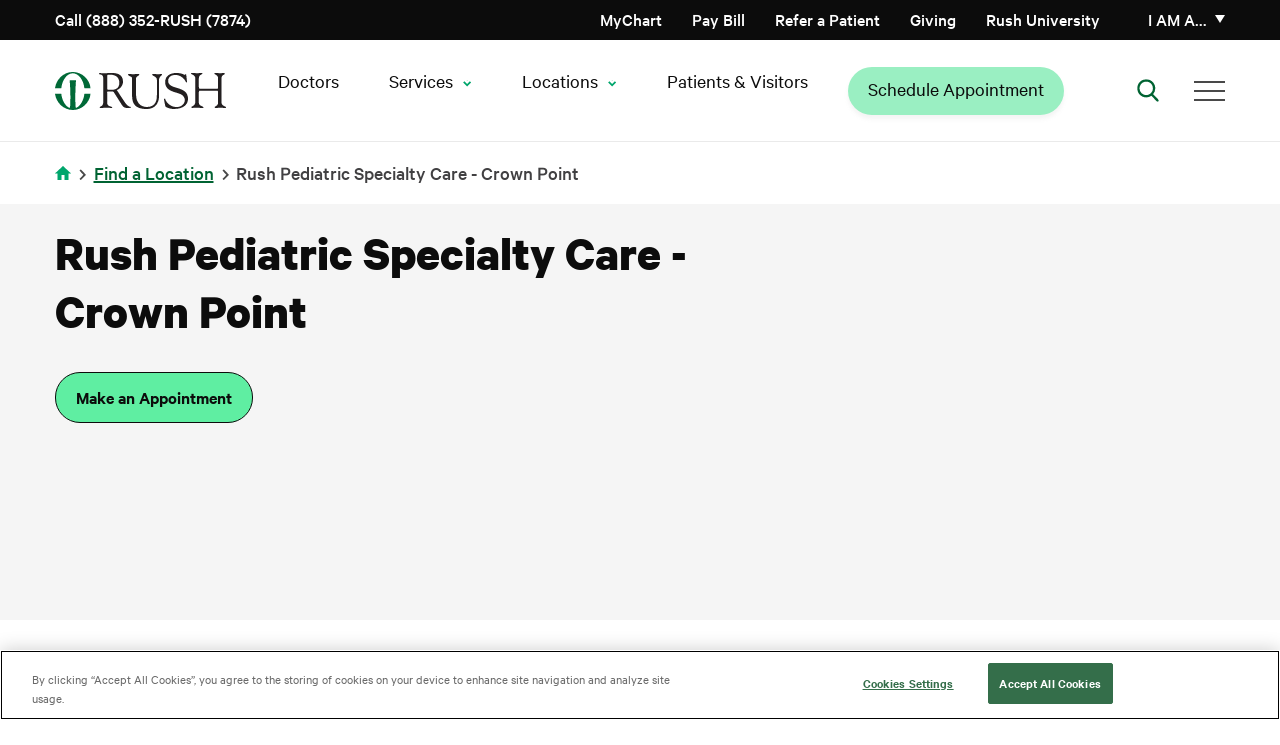

--- FILE ---
content_type: text/html; charset=UTF-8
request_url: https://www.rush.edu/locations/rush-pediatric-specialty-care-crown-point
body_size: 16429
content:
<!DOCTYPE html>
<html lang="en" dir="ltr" prefix="og: https://ogp.me/ns#">
<head>
  <link rel="preload" href="/themes/rush_theme/public/fonts/calibre/CalibreWeb-Regular.woff2" as="font" type="font/woff2" crossorigin="anonymous">
  <link rel="preload" href="/themes/rush_theme/public/fonts/calibre/CalibreWeb-Semibold.woff2" as="font" type="font/woff2" crossorigin="anonymous">
  <link rel="preload" href="/themes/rush_theme/public/fonts/calibre/CalibreWeb-Bold.woff2" as="font" type="font/woff2" crossorigin="anonymous">
  <link rel="preload" href="/themes/rush_theme/public/fonts/calibre/CalibreWeb-Medium.woff2" as="font" type="font/woff2" crossorigin="anonymous">
      <!-- OneTrust Cookies Consent Notice start for rush.edu -->
    <script src="https://cdn.cookielaw.org/scripttemplates/otSDKStub.js"
            type="text/javascript"
            charset="UTF-8"
            data-domain-script="8e150297-78ec-4e30-956f-80e9d7ff5f04"
            crossorigin="anonymous"></script>
    <script type="text/javascript">
      function OptanonWrapper() { }
    </script>
    <!-- OneTrust Cookies Consent Notice end for rush.edu -->
    <!-- Freshpaint script start -->
    <script type="text/javascript">
      (function(c,a){if(!a.__SV){var b=window;try{var d,m,j,k=b.location,f=k.hash;d=function(a,b){return(m=a.match(RegExp(b+"=([^&]*)")))?m[1]:null};f&&d(f,"fpState")&&(j=JSON.parse(decodeURIComponent(d(f,"fpState"))),"fpeditor"===j.action&&(b.sessionStorage.setItem("_fpcehash",f),history.replaceState(j.desiredHash||"",c.title,k.pathname+k.search)))}catch(n){}var l,h;window.freshpaint=a;a._i=[];a.init=function(b,d,g){function c(b,i){var a=i.split(".");2==a.length&&(b=b[a[0]],i=a[1]);b[i]=function(){b.push([i].concat(Array.prototype.slice.call(arguments,
        0)))}}var e=a;"undefined"!==typeof g?e=a[g]=[]:g="freshpaint";e.people=e.people||[];e.toString=function(b){var a="freshpaint";"freshpaint"!==g&&(a+="."+g);b||(a+=" (stub)");return a};e.people.toString=function(){return e.toString(1)+".people (stub)"};l="disable time_event track track_pageview track_links track_forms track_with_groups add_group set_group remove_group register register_once alias unregister identify name_tag set_config reset opt_in_tracking opt_out_tracking has_opted_in_tracking has_opted_out_tracking clear_opt_in_out_tracking people.set people.set_once people.unset people.increment people.append people.union people.track_charge people.clear_charges people.delete_user people.remove people group page alias ready addEventProperties addInitialEventProperties removeEventProperty addPageviewProperties registerCallConversion".split(" ");
        for(h=0;h<l.length;h++)c(e,l[h]);var f="set set_once union unset remove delete".split(" ");e.get_group=function(){function a(c){b[c]=function(){call2_args=arguments;call2=[c].concat(Array.prototype.slice.call(call2_args,0));e.push([d,call2])}}for(var b={},d=["get_group"].concat(Array.prototype.slice.call(arguments,0)),c=0;c<f.length;c++)a(f[c]);return b};a._i.push([b,d,g])};a.__SV=1.4;b=c.createElement("script");b.type="text/javascript";b.async=!0;b.src="undefined"!==typeof FRESHPAINT_CUSTOM_LIB_URL?
        FRESHPAINT_CUSTOM_LIB_URL:"//perfalytics.com/static/js/freshpaint.js";(d=c.getElementsByTagName("script")[0])?d.parentNode.insertBefore(b,d):c.head.appendChild(b)}})(document,window.freshpaint||[]);
      freshpaint.init("2541f097-7446-47c4-8aea-55ad5be4aa40", {
        "consent_management": {
          "onetrust": {
            "category_mapping": {
              "C0002": ["Google Analytics 4 Proxy"],
              "C0004": ["Google Ads", "Google AdWords New"],
            }
          },
          "consent_model": "opt-out"
        }
      });
    </script>
    <!-- Freshpaint script end -->
    
  
  <!-- Fabric Chat -->
      <script src="https://web2.production.gyantts.com/gyant-embed.js"></script>
    <!-- Initialize Fabric (ensure gyantts.com script included in appropriate env conditional above.) -->
  <script type="text/javascript">
    var gyant_embed_options = {
      fullScreen: false,
      client: 'rush-fd',
    };
    GyantWidget.init(gyant_embed_options);
  </script>

  <meta charset="utf-8" />
<meta name="description" content="Address, phone number and other information for Pediatric Specialty Care - Crown Point." />
<link rel="canonical" href="https://www.rush.edu/locations/rush-pediatric-specialty-care-crown-point" />
<meta name="google-site-verification" content="e5rBhWYUZEdiszRRO18B0fOUQz-OBGl9tOSVrBJYldc" />
<meta name="apple-itunes-app" content="app-id=6740248396" />
<script type="application/ld+json">{"@context":"https:\/\/schema.org","@type":"MedicalClinic","name":"Rush Pediatric Specialty Care - Crown Point","description":"","address":{"@type":"PostalAddress","addressLocality":"Crown Point","addressRegion":"IN","postalCode":"46307","streetAddress":"1201 S Main St Suite 100 Crown Point, IN 46307"},"priceRange":"$","logo":"https:\/\/www.rush.edu\/themes\/rush_theme\/public\/images\/header-logo--desktop.svg","image":"https:\/\/www.rush.edu\/themes\/rush_theme\/public\/images\/location-default.jpg","url":"https:\/\/www.rush.edu\/locations\/rush-pediatric-specialty-care-crown-point","telephone":"","foundingLocation":{"@type":"Place","address":{"addressLocality":"1201 S Main St Suite 100 Crown Point, IN 46307"}},"areaServed":"Crown Point","location":{"@type":"Place","address":{"@type":"PostalAddress","addressLocality":"Crown Point","addressRegion":"IN","postalCode":"46307","streetAddress":"1201 S Main St Suite 100 Crown Point, IN 46307"}},"geo":"Place","hasMap":"https:\/\/www.google.com\/maps\/dir\/?api=1\u0026destination=1201 S Main St Suite 100 Crown Point, IN 46307","openingHoursSpecification":[],"memberOf":[{"@type":"MedicalOrganization","name":"Rush University Medical Center"}],"sameAs":["https:\/\/www.facebook.com\/RushUniversityMedicalCenter\/"]}</script>
<script type="application/ld+json"></script>
<meta name="Generator" content="Drupal 10 (https://www.drupal.org)" />
<meta name="MobileOptimized" content="width" />
<meta name="HandheldFriendly" content="true" />
<meta name="viewport" content="width=device-width, initial-scale=1.0" />
<script data-cfasync="false" type="text/javascript" id="vwoCode">window._vwo_code || (function () {
      var account_id=744962,
      version=2.1,
      settings_tolerance=2000,
      hide_element='body',
      hide_element_style='opacity:0 !important;filter:alpha(opacity=0) !important;background:none !important;transition:none !important;',
      /* DO NOT EDIT BELOW THIS LINE */
      f=false,w=window,d=document,v=d.querySelector('#vwoCode'),cK='_vwo_'+account_id+'_settings',cc={};try{var c=JSON.parse(localStorage.getItem('_vwo_'+account_id+'_config'));cc=c&&typeof c==='object'?c:{}}catch(e){}var stT=cc.stT==='session'?w.sessionStorage:w.localStorage;code={nonce:v&&v.nonce,library_tolerance:function(){return typeof library_tolerance!=='undefined'?library_tolerance:undefined},settings_tolerance:function(){return cc.sT||settings_tolerance},hide_element_style:function(){return'{'+(cc.hES||hide_element_style)+'}'},hide_element:function(){if(performance.getEntriesByName('first-contentful-paint')[0]){return''}return typeof cc.hE==='string'?cc.hE:hide_element},getVersion:function(){return version},finish:function(e){if(!f){f=true;var t=d.getElementById('_vis_opt_path_hides');if(t)t.parentNode.removeChild(t);if(e)(new Image).src='https://dev.visualwebsiteoptimizer.com/ee.gif?a='+account_id+e}},finished:function(){return f},addScript:function(e){var t=d.createElement('script');t.type='text/javascript';if(e.src){t.src=e.src}else{t.text=e.text}v&&t.setAttribute('nonce',v.nonce);d.getElementsByTagName('head')[0].appendChild(t)},load:function(e,t){var n=this.getSettings(),i=d.createElement('script'),r=this;t=t||{};if(n){i.textContent=n;d.getElementsByTagName('head')[0].appendChild(i);if(!w.VWO||VWO.caE){stT.removeItem(cK);r.load(e)}}else{var o=new XMLHttpRequest;o.open('GET',e,true);o.withCredentials=!t.dSC;o.responseType=t.responseType||'text';o.onload=function(){if(t.onloadCb){return t.onloadCb(o,e)}if(o.status===200||o.status===304){_vwo_code.addScript({text:o.responseText})}else{_vwo_code.finish('&e=loading_failure:'+e)}};o.onerror=function(){if(t.onerrorCb){return t.onerrorCb(e)}_vwo_code.finish('&e=loading_failure:'+e)};o.send()}},getSettings:function(){try{var e=stT.getItem(cK);if(!e){return}e=JSON.parse(e);if(Date.now()>e.e){stT.removeItem(cK);return}return e.s}catch(e){return}},init:function(){if(d.URL.indexOf('__vwo_disable__')>-1)return;var e=this.settings_tolerance();w._vwo_settings_timer=setTimeout(function(){_vwo_code.finish();stT.removeItem(cK)},e);var t;if(this.hide_element()!=='body'){t=d.createElement('style');var n=this.hide_element(),i=n?n+this.hide_element_style():'',r=d.getElementsByTagName('head')[0];t.setAttribute('id','_vis_opt_path_hides');v&&t.setAttribute('nonce',v.nonce);t.setAttribute('type','text/css');if(t.styleSheet)t.styleSheet.cssText=i;else t.appendChild(d.createTextNode(i));r.appendChild(t)}else{t=d.getElementsByTagName('head')[0];var i=d.createElement('div');i.style.cssText='z-index: 2147483647 !important;position: fixed !important;left: 0 !important;top: 0 !important;width: 100% !important;height: 100% !important;background: white !important;display: block !important;';i.setAttribute('id','_vis_opt_path_hides');i.classList.add('_vis_hide_layer');t.parentNode.insertBefore(i,t.nextSibling)}var o=window._vis_opt_url||d.URL,s='https://dev.visualwebsiteoptimizer.com/j.php?a='+account_id+'&u='+encodeURIComponent(o)+'&vn='+version;if(w.location.search.indexOf('_vwo_xhr')!==-1){this.addScript({src:s})}else{this.load(s+'&x=true')}}};w._vwo_code=code;code.init();})();</script>
<script type="text/javascript">window.dataLayer = window.dataLayer || []; window.dataLayer.push({'environment': 'prod'});</script>
<link rel="icon" href="/sites/default/files/favicon-96x96.png" type="image/png" />

    <title>Rush Pediatric Specialty Care - Crown Point | Rush</title>
    <link rel="stylesheet" media="all" href="/core/assets/vendor/jquery.ui/themes/base/core.css?t8wzf1" />
<link rel="stylesheet" media="all" href="/core/assets/vendor/jquery.ui/themes/base/controlgroup.css?t8wzf1" />
<link rel="stylesheet" media="all" href="/core/assets/vendor/jquery.ui/themes/base/checkboxradio.css?t8wzf1" />
<link rel="stylesheet" media="all" href="/core/assets/vendor/jquery.ui/themes/base/resizable.css?t8wzf1" />
<link rel="stylesheet" media="all" href="/core/assets/vendor/jquery.ui/themes/base/button.css?t8wzf1" />
<link rel="stylesheet" media="all" href="/core/assets/vendor/jquery.ui/themes/base/dialog.css?t8wzf1" />
<link rel="stylesheet" media="all" href="/themes/contrib/stable/css/core/components/progress.module.css?t8wzf1" />
<link rel="stylesheet" media="all" href="/themes/contrib/stable/css/core/components/ajax-progress.module.css?t8wzf1" />
<link rel="stylesheet" media="all" href="/themes/contrib/stable/css/system/components/align.module.css?t8wzf1" />
<link rel="stylesheet" media="all" href="/themes/contrib/stable/css/system/components/fieldgroup.module.css?t8wzf1" />
<link rel="stylesheet" media="all" href="/themes/contrib/stable/css/system/components/container-inline.module.css?t8wzf1" />
<link rel="stylesheet" media="all" href="/themes/contrib/stable/css/system/components/clearfix.module.css?t8wzf1" />
<link rel="stylesheet" media="all" href="/themes/contrib/stable/css/system/components/details.module.css?t8wzf1" />
<link rel="stylesheet" media="all" href="/themes/contrib/stable/css/system/components/hidden.module.css?t8wzf1" />
<link rel="stylesheet" media="all" href="/themes/contrib/stable/css/system/components/item-list.module.css?t8wzf1" />
<link rel="stylesheet" media="all" href="/themes/contrib/stable/css/system/components/js.module.css?t8wzf1" />
<link rel="stylesheet" media="all" href="/themes/contrib/stable/css/system/components/nowrap.module.css?t8wzf1" />
<link rel="stylesheet" media="all" href="/themes/contrib/stable/css/system/components/position-container.module.css?t8wzf1" />
<link rel="stylesheet" media="all" href="/themes/contrib/stable/css/system/components/reset-appearance.module.css?t8wzf1" />
<link rel="stylesheet" media="all" href="/themes/contrib/stable/css/system/components/resize.module.css?t8wzf1" />
<link rel="stylesheet" media="all" href="/themes/contrib/stable/css/system/components/system-status-counter.css?t8wzf1" />
<link rel="stylesheet" media="all" href="/themes/contrib/stable/css/system/components/system-status-report-counters.css?t8wzf1" />
<link rel="stylesheet" media="all" href="/themes/contrib/stable/css/system/components/system-status-report-general-info.css?t8wzf1" />
<link rel="stylesheet" media="all" href="/themes/contrib/stable/css/system/components/tablesort.module.css?t8wzf1" />
<link rel="stylesheet" media="all" href="/core/modules/ckeditor5/css/ckeditor5.dialog.fix.css?t8wzf1" />
<link rel="stylesheet" media="all" href="/modules/contrib/jquery_ui/assets/vendor/jquery.ui/themes/base/core.css?t8wzf1" />
<link rel="stylesheet" media="all" href="/modules/contrib/jquery_ui/assets/vendor/jquery.ui/themes/base/menu.css?t8wzf1" />
<link rel="stylesheet" media="all" href="/modules/contrib/jquery_ui/assets/vendor/jquery.ui/themes/base/autocomplete.css?t8wzf1" />
<link rel="stylesheet" media="all" href="/core/assets/vendor/jquery.ui/themes/base/theme.css?t8wzf1" />
<link rel="stylesheet" media="all" href="/modules/contrib/jquery_ui/assets/vendor/jquery.ui/themes/base/theme.css?t8wzf1" />
<link rel="stylesheet" media="all" href="/modules/contrib/office_hours/css/office_hours.css?t8wzf1" />
<link rel="stylesheet" media="all" href="/modules/contrib/paragraphs/css/paragraphs.unpublished.css?t8wzf1" />
<link rel="stylesheet" media="all" href="/themes/rush_theme/public/css/components/feedback-widget.css?t8wzf1" />
<link rel="preload" media="all" href="/themes/rush_theme/public/css/pages/location.css?t8wzf1" as="style" onload="this.onload=null;this.rel=&#039;stylesheet&#039;" />
<link rel="preload" media="all" href="/themes/ctek_base_theme/public/css/global.css?t8wzf1" as="style" onload="this.onload=null;this.rel=&#039;stylesheet&#039;" />
<link rel="preload" media="all" href="/themes/ctek_base_theme/public/css/components/header.css?t8wzf1" as="style" onload="this.onload=null;this.rel=&#039;stylesheet&#039;" />
<link rel="preload" media="all" href="/themes/ctek_base_theme/public/css/components/footer.css?t8wzf1" as="style" onload="this.onload=null;this.rel=&#039;stylesheet&#039;" />
<link rel="stylesheet" media="all" href="/themes/ctek_base_theme/public/css/components/forms.css?t8wzf1" />
<link rel="preload" media="all" href="/themes/rush_theme/public/vendor/naked-form-select/dist/css/naked-form-select.css?t8wzf1" as="style" onload="this.onload=null;this.rel=&#039;stylesheet&#039;" />
<link rel="stylesheet" media="all" href="/themes/rush_theme/public/css/components/ie_alert.css?t8wzf1" />
<link rel="stylesheet" media="all" href="/themes/rush_theme/public/css/components/overlay.css?t8wzf1" />
<link rel="stylesheet" media="all" href="/themes/rush_theme/public/css/components/header-menu--main-menu.css?t8wzf1" />
<link rel="stylesheet" media="all" href="/themes/rush_theme/public/css/global.css?t8wzf1" />
<link rel="preload" media="all" href="/themes/rush_theme/public/css/components/hero.css?t8wzf1" as="style" onload="this.onload=null;this.rel=&#039;stylesheet&#039;" />
<link rel="preload" media="all" href="/themes/rush_theme/public/css/components/phone_number_cta.css?t8wzf1" as="style" onload="this.onload=null;this.rel=&#039;stylesheet&#039;" />
<link rel="preload" media="all" href="/themes/rush_theme/public/vendor/pixabay-javascript-autocomplete/auto-complete.css?t8wzf1" as="style" onload="this.onload=null;this.rel=&#039;stylesheet&#039;" />

    
  </head>
<body >
<a href="#main-content" class="visually-hidden focusable">
  Skip to main content
</a>

  <div class="dialog-off-canvas-main-canvas" data-off-canvas-main-canvas>
    <div class="site-wrap interior-wrap locations-wrap with-hero without-hero-background location" data-clinical-areas="" id="clinical-area-div">
      <section class="drawer" role="complementary" aria-label="Emergency Information">
  </section>

<header class="rush-system-header">
      <section class="header" role="complementary" aria-label="Secondary Navigation" id="header">
        <div id="block-rush-theme-mainmenu" class="header-menu">
  <div class="header-menu--utility">
    <div class="container">
      <div class="header-menu--utility--inner">
        <div class="header-menu--phone">
          <a href="tel:8883527874">
            Call (888) 352-RUSH (7874)
          </a>
        </div>

        <div class="header-menu--menu hide-tel-links hide-appt-links">
          <div class="contextual-region"><div data-contextual-id="menu:menu=action-menu:langcode=en" data-contextual-token="sSpKuIhdYhuksKE-r2-IFA1AU_hVhcdYVDs1oGBimd8" data-drupal-ajax-container=""></div>
                      <ul class="menu--action-menu">
            
            
            <li
           class="level-1" data-dropdown-id="-1"
        >      <a href="/schedule-your-medical-appointment-rush" class="appt-link-item" data-drupal-link-system-path="node/61911">Schedule Appointment</a>
                  </li>
    
            
            <li
           class="level-1 tel-link-item" data-dropdown-id="-1"
        >      <a href="tel:3129427874">Call (312) 942-7874</a>
                  </li>
    
            
            <li
           class="level-1" data-dropdown-id="-1"
        >      <a href="https://mychart.rush.edu/" class="icon-mychart">MyChart</a>
                  </li>
            </ul>
      

</div>

        </div>

        <div class="header-menu--menu">
          <div class="contextual-region"><div data-contextual-id="menu:menu=utility-menu:langcode=en" data-contextual-token="9GOxgXLVkyLj45MTgf1L1iKCIQQm4WK9GUmUQZjOwJA" data-drupal-ajax-container=""></div>
                      <ul>
                                <li class="level-1" data-dropdown-id="-1">
                    <a href="/patients-visitors/billing" data-drupal-link-system-path="node/14776">Pay Bill</a>
                  </li>
                            <li class="level-1" data-dropdown-id="-1">
                    <a href="/medical-professional-resources/refer-or-transfer-patient" data-drupal-link-system-path="node/35891">Refer a Patient</a>
                  </li>
                            <li class="level-1" data-dropdown-id="-1">
                    <a href="/giving" data-drupal-link-system-path="node/8271">Giving</a>
                  </li>
                            <li class="level-1" data-dropdown-id="-1">
                    <a href="http://www.rushu.rush.edu/">Rush University</a>
                  </li>
            </ul>
      

</div>

        </div>

        <div class="header-menu--personality">
          <a href="#" class="header-menu--personality--toggle" aria-haspopup="true" aria-expanded="false">
            I am a&hellip;
          </a>

          <div class="header-menu--personality--overlay"></div>

          <div class="header-menu--personality--modal inactive">
            <button class="header-menu--personality--close">
              Close
            </button>

            <div class="heading">
              <img src="/themes/rush_theme/public/images/persona-icon.svg" alt="Personality Icon">

              <span>
                Select from the list below to customize your experience:
              </span>

              <a href="#">
                Select a new category
              </a>
            </div>

            <span class="label">
              I am a<span class="personality"></span>:
            </span>

            <div class="contextual-region"><div data-contextual-id="menu:menu=personality-menu:langcode=en" data-contextual-token="hPAPH8gPMIHttmdx8yFtnfZ58T3OkPp1SrC8LvUsxGo" data-drupal-ajax-container=""></div>
                        <ul>
                        <li data-personality="d2bCO83fYQ26hmg2Aesp8wmLgYzuPiugq4CzPhwi0WA" class="level-1">
            <a href="/" data-drupal-link-system-path="&lt;front&gt;">Medical Professional</a>
                                    <ul>
                        <li class="level-2">
            <a href="/medical-professional-resources/refer-or-transfer-patient" data-drupal-link-system-path="node/35891">Referring Patients</a>
            </li>
                    <li class="level-2">
            <a href="/nursing-rush" data-drupal-link-system-path="node/32896">Nursing</a>
            </li>
                    <li class="level-2">
            <a href="/rush-careers" data-drupal-link-system-path="node/31211">Career Opportunities</a>
            </li>
                    <li class="level-2">
            <a href="https://www.rushu.rush.edu/education-and-training/graduate-medical-education">Residencies &amp; Fellowships</a>
            </li>
                    <li class="level-2">
            <a href="https://www.rushu.rush.edu/research-rush-university">Research</a>
            </li>
                    <li class="level-2">
            <a href="/corporate-compliance/conflict-interest" data-drupal-link-system-path="node/16281">Conflict of Interest Disclosures</a>
            </li>
            </ul>
      
            </li>
                    <li data-personality="HUudfp85p0_g2JNd7jya2J8bSBMlU4zMTR7Lf0ALD6Y" class="level-1">
            <a href="/" data-drupal-link-system-path="&lt;front&gt;">Patient</a>
                                    <ul>
                        <li class="level-2">
            <a href="/patients-visitors/plan-your-overnight-stay" data-drupal-link-system-path="node/14896">Plan Your Stay</a>
            </li>
                    <li class="level-2">
            <a href="/patients-visitors" data-drupal-link-system-path="node/5701">Patient Resources</a>
            </li>
                    <li class="level-2">
            <a href="/services-treatments?audience=adult" data-drupal-link-query="{&quot;audience&quot;:&quot;adult&quot;}" data-drupal-link-system-path="services-treatments">Services &amp; Treatments</a>
            </li>
                    <li class="level-2">
            <a href="https://mychart.rush.edu/mychart/Authentication/Login">MyChart Access</a>
            </li>
                    <li class="level-2">
            <a href="/clinical-trials" data-drupal-link-system-path="clinical-trials">Clinical Trials &amp; Studies</a>
            </li>
            </ul>
      
            </li>
                    <li data-personality="o6X8qw1e0UuHjOrlDmQGvpYqeBi-n-0_nXgNJ2emmnc" class="level-1">
            <a href="/" data-drupal-link-system-path="&lt;front&gt;">Visitor</a>
                                    <ul>
                        <li class="level-2">
            <a href="https://www.rush.edu/locations">Locations and Directions</a>
            </li>
                    <li class="level-2">
            <a href="/patients-visitors" data-drupal-link-system-path="node/5701">Resources For Your Visit</a>
            </li>
                    <li class="level-2">
            <a href="/patients-visitors/visiting-hours-and-policies" data-drupal-link-system-path="node/14906">Visiting Hours &amp; Policies</a>
            </li>
            </ul>
      
            </li>
                    <li data-personality="zEHzpC_I_kC7aHZx0s-m1gObl12fnGngnOluxqHK8tc" class="level-1">
            <a href="/" data-drupal-link-system-path="&lt;front&gt;">Job Candidate</a>
                                    <ul>
                        <li class="level-2">
            <a href="/rush-careers" title="Learn about working at Rush" data-drupal-link-system-path="node/31211">Careers Home Page</a>
            </li>
                    <li class="level-2">
            <a href="https://rushprod-lm01.cloud.infor.com:1444/lmghr/CandidateSelfService/controller.servlet?context_dataarea=lmghr&amp;context_session_key_HROrganization=10&amp;context_session_key_JobBoard=RUSHEXTERNAL&amp;context_session_key_noheader=true" title="Find your career at RUSH University Medical Center">RUSH University Medical Center Careers</a>
            </li>
                    <li class="level-2">
            <a href="https://pm.healthcaresource.com/CS/rcmc/#/search" title="Find your career at RUSH Copley Medical Center">RUSH Copley Medical Center Careers</a>
            </li>
                    <li class="level-2">
            <a href="https://tinyurl.com/bdf7m4e6" title="Find your career at RUSH Oak Park Hospital ">RUSH Oak Park Hospital Careers</a>
            </li>
                    <li class="level-2">
            <a href="https://www.rush.edu/rush-career-areas/providers-and-faculty">Provider and Faculty Positions</a>
            </li>
            </ul>
      
            </li>
              </ul>
      

</div>

          </div>
        </div>
      </div>
    </div>
  </div>

  <div class="header-menu--primary">
    <div class="container">
      <div class="header-menu--primary--inner">
        <div class="header-menu--logo">
                      <a href="/">
              <img src="/themes/rush_theme/public/images/header-logo--desktop.svg" alt="Home" />

              </a>
                  </div>

        <div class="header-menu--personality">
          <a href="#" class="header-menu--personality--toggle">
            I am a
          </a>

          <div class="header-menu--personality--overlay"></div>

          <div class="header-menu--personality--modal">
            <button class="header-menu--personality--close">
              Close
            </button>

            <div class="heading">
              <img src="/themes/rush_theme/public/images/persona-icon.svg" alt="Personality Icon">

              <span>
                Select from the list below to customize your experience:
              </span>

              <a href="#">
                Select a new category
              </a>
            </div>

            <span class="label">
              I am a<span class="personality"></span>:
            </span>

            <div class="contextual-region"><div data-contextual-id="menu:menu=personality-menu:langcode=en" data-contextual-token="hPAPH8gPMIHttmdx8yFtnfZ58T3OkPp1SrC8LvUsxGo" data-drupal-ajax-container=""></div>
                        <ul>
                        <li data-personality="d2bCO83fYQ26hmg2Aesp8wmLgYzuPiugq4CzPhwi0WA" class="level-1">
            <a href="/" data-drupal-link-system-path="&lt;front&gt;">Medical Professional</a>
                                    <ul>
                        <li class="level-2">
            <a href="/medical-professional-resources/refer-or-transfer-patient" data-drupal-link-system-path="node/35891">Referring Patients</a>
            </li>
                    <li class="level-2">
            <a href="/nursing-rush" data-drupal-link-system-path="node/32896">Nursing</a>
            </li>
                    <li class="level-2">
            <a href="/rush-careers" data-drupal-link-system-path="node/31211">Career Opportunities</a>
            </li>
                    <li class="level-2">
            <a href="https://www.rushu.rush.edu/education-and-training/graduate-medical-education">Residencies &amp; Fellowships</a>
            </li>
                    <li class="level-2">
            <a href="https://www.rushu.rush.edu/research-rush-university">Research</a>
            </li>
                    <li class="level-2">
            <a href="/corporate-compliance/conflict-interest" data-drupal-link-system-path="node/16281">Conflict of Interest Disclosures</a>
            </li>
            </ul>
      
            </li>
                    <li data-personality="HUudfp85p0_g2JNd7jya2J8bSBMlU4zMTR7Lf0ALD6Y" class="level-1">
            <a href="/" data-drupal-link-system-path="&lt;front&gt;">Patient</a>
                                    <ul>
                        <li class="level-2">
            <a href="/patients-visitors/plan-your-overnight-stay" data-drupal-link-system-path="node/14896">Plan Your Stay</a>
            </li>
                    <li class="level-2">
            <a href="/patients-visitors" data-drupal-link-system-path="node/5701">Patient Resources</a>
            </li>
                    <li class="level-2">
            <a href="/services-treatments?audience=adult" data-drupal-link-query="{&quot;audience&quot;:&quot;adult&quot;}" data-drupal-link-system-path="services-treatments">Services &amp; Treatments</a>
            </li>
                    <li class="level-2">
            <a href="https://mychart.rush.edu/mychart/Authentication/Login">MyChart Access</a>
            </li>
                    <li class="level-2">
            <a href="/clinical-trials" data-drupal-link-system-path="clinical-trials">Clinical Trials &amp; Studies</a>
            </li>
            </ul>
      
            </li>
                    <li data-personality="o6X8qw1e0UuHjOrlDmQGvpYqeBi-n-0_nXgNJ2emmnc" class="level-1">
            <a href="/" data-drupal-link-system-path="&lt;front&gt;">Visitor</a>
                                    <ul>
                        <li class="level-2">
            <a href="https://www.rush.edu/locations">Locations and Directions</a>
            </li>
                    <li class="level-2">
            <a href="/patients-visitors" data-drupal-link-system-path="node/5701">Resources For Your Visit</a>
            </li>
                    <li class="level-2">
            <a href="/patients-visitors/visiting-hours-and-policies" data-drupal-link-system-path="node/14906">Visiting Hours &amp; Policies</a>
            </li>
            </ul>
      
            </li>
                    <li data-personality="zEHzpC_I_kC7aHZx0s-m1gObl12fnGngnOluxqHK8tc" class="level-1">
            <a href="/" data-drupal-link-system-path="&lt;front&gt;">Job Candidate</a>
                                    <ul>
                        <li class="level-2">
            <a href="/rush-careers" title="Learn about working at Rush" data-drupal-link-system-path="node/31211">Careers Home Page</a>
            </li>
                    <li class="level-2">
            <a href="https://rushprod-lm01.cloud.infor.com:1444/lmghr/CandidateSelfService/controller.servlet?context_dataarea=lmghr&amp;context_session_key_HROrganization=10&amp;context_session_key_JobBoard=RUSHEXTERNAL&amp;context_session_key_noheader=true" title="Find your career at RUSH University Medical Center">RUSH University Medical Center Careers</a>
            </li>
                    <li class="level-2">
            <a href="https://pm.healthcaresource.com/CS/rcmc/#/search" title="Find your career at RUSH Copley Medical Center">RUSH Copley Medical Center Careers</a>
            </li>
                    <li class="level-2">
            <a href="https://tinyurl.com/bdf7m4e6" title="Find your career at RUSH Oak Park Hospital ">RUSH Oak Park Hospital Careers</a>
            </li>
                    <li class="level-2">
            <a href="https://www.rush.edu/rush-career-areas/providers-and-faculty">Provider and Faculty Positions</a>
            </li>
            </ul>
      
            </li>
              </ul>
      

</div>

          </div>
        </div>

        <nav class="header-menu--main-menu" aria-label="Main Navigation">
          <div class="contextual-region"><div data-contextual-id="menu:menu=main:langcode=en" data-contextual-token="OizjVa7gaKO8Xf9HWMfI4oPMjINtgMWdXKCup5c83xY" data-drupal-ajax-container=""></div>
        
          <ul>
                                
  <li class="level-1" data-dropdown-id=-1>
    <a href="https://doctors.rush.edu" target="_self">Doctors</a>
      </li>

                                
  <li class="level-1" data-dropdown-id=2>
    <span class="has-children" tabindex="0">Services</span>
                        
                <div class="dropdown" data-dropdown-id="2">
        <div class="container">
          <div class="dropdown--inner">
            <span class="title services">Services</span>
                        <ul class="level-2-wrapper">
                                                  
  <li class="level-2" data-dropdown-id=1>
    <span tabindex="0">Adults</span>
                        
                                                                                                                                                                                                                                                        <div class="menu-columns-wrapper">
          <ul class="column-1">
                                                        
  <li class="level-3" data-dropdown-id=-1>
    <a href="/services/primary-care" data-drupal-link-system-path="node/16326">Primary Care</a>
      </li>

                                            
  <li class="level-3" data-dropdown-id=-1>
    <a href="/services/cancer-care" data-drupal-link-system-path="node/27871">Cancer Care</a>
      </li>

                                            
  <li class="level-3" data-dropdown-id=-1>
    <a href="/services/digestive-diseases" data-drupal-link-system-path="node/51661">Digestive Diseases</a>
      </li>

                      </ul>
          <ul class="column-2">
                                                        
  <li class="level-3" data-dropdown-id=-1>
    <a href="/services/heart-and-vascular-care" data-drupal-link-system-path="node/15416">Heart &amp; Vascular Care</a>
      </li>

                                            
  <li class="level-3" data-dropdown-id=-1>
    <a href="/services/neurology-and-neurosurgery-services" data-drupal-link-system-path="node/15591">Neurology &amp; Neurosurgery Care</a>
      </li>

                      </ul>
        </div>
                    <div class="see-all-wrapper">
          <a href="/services-treatments?audience=adult" class="see-all" data-drupal-link-query="{&quot;audience&quot;:&quot;adult&quot;}" data-drupal-link-system-path="services-treatments">See All</a>
        </div>
            
      </li>

                                                  
  <li class="level-2" data-dropdown-id=2>
    <span tabindex="0">Children</span>
                        
                                                                                                                                                                                                                        <div class="menu-columns-wrapper">
          <ul class="column-1">
                                                        
  <li class="level-3" data-dropdown-id=-1>
    <a href="/kids/services/pediatric-primary-care" data-drupal-link-system-path="node/8396">Pediatric Primary Care</a>
      </li>

                                            
  <li class="level-3" data-dropdown-id=-1>
    <a href="/kids" data-drupal-link-system-path="kids">Children&#039;s Hospital </a>
      </li>

                      </ul>
          <ul class="column-2">
                                                        
  <li class="level-3" data-dropdown-id=-1>
    <a href="/kids/services/pediatric-endocrinology-and-diabetes" data-drupal-link-system-path="node/8346">Pediatric Endocrinology</a>
      </li>

                                            
  <li class="level-3" data-dropdown-id=-1>
    <a href="/kids/services/pediatric-gastroenterology" data-drupal-link-system-path="node/8351">Pediatric Gastroenterology</a>
      </li>

                      </ul>
        </div>
                    <div class="see-all-wrapper">
          <a href="/services-treatments?audience=pediatric" class="see-all" data-drupal-link-query="{&quot;audience&quot;:&quot;pediatric&quot;}" data-drupal-link-system-path="services-treatments">See All</a>
        </div>
            
      </li>

                                                  
  <li class="level-2" data-dropdown-id=3>
    <span tabindex="0">Quick Links</span>
                        
                                                                                                                <ul class="standard-list">
                                                
  <li class="level-3" data-dropdown-id=-1>
    <a href="/clinical-trials" data-drupal-link-system-path="clinical-trials">Clinical Trials &amp; Studies</a>
      </li>

                                      
  <li class="level-3" data-dropdown-id=-1>
    <a href="/services/connectplus" data-drupal-link-system-path="node/63481">Rush Connect+ Virtual Health Membership</a>
      </li>

                  </ul>
                  
      </li>

                          </ul>
          </div>
        </div>
      </div>
      
      </li>

                                
  <li class="level-1" data-dropdown-id=3>
    <span class="has-children" tabindex="0">Locations</span>
                        
                <div class="dropdown" data-dropdown-id="3">
        <div class="container">
          <div class="dropdown--inner">
            <span class="title locations">Locations</span>
                        <ul class="level-2-wrapper">
                                                  
  <li class="level-2" data-dropdown-id=1>
    <span tabindex="0">Adults</span>
                        
                                                                                                                                                                                                                        <div class="menu-columns-wrapper">
          <ul class="column-1">
                                                        
  <li class="level-3" data-dropdown-id=-1>
    <a href="/locations?text=primary%20care&amp;sort=asc" data-drupal-link-query="{&quot;sort&quot;:&quot;asc&quot;,&quot;text&quot;:&quot;primary care&quot;}" data-drupal-link-system-path="locations">Primary Care</a>
      </li>

                                            
  <li class="level-3" data-dropdown-id=-1>
    <a href="/locations?location_type=11&amp;sort=asc" data-drupal-link-query="{&quot;location_type&quot;:&quot;11&quot;,&quot;sort&quot;:&quot;asc&quot;}" data-drupal-link-system-path="locations">Emergency Centers</a>
      </li>

                      </ul>
          <ul class="column-2">
                                                        
  <li class="level-3" data-dropdown-id=-1>
    <a href="/locations?location_type=56&amp;sort=asc" data-drupal-link-query="{&quot;location_type&quot;:&quot;56&quot;,&quot;sort&quot;:&quot;asc&quot;}" data-drupal-link-system-path="locations">Walk-In Care </a>
      </li>

                                            
  <li class="level-3" data-dropdown-id=-1>
    <a href="/locations?location_type=31&amp;sort=asc" data-drupal-link-query="{&quot;location_type&quot;:&quot;31&quot;,&quot;sort&quot;:&quot;asc&quot;}" data-drupal-link-system-path="locations">Lab Facilities</a>
      </li>

                      </ul>
        </div>
                    <div class="see-all-wrapper">
          <a href="/locations" class="see-all" data-drupal-link-system-path="locations">See All</a>
        </div>
            
      </li>

                                                  
  <li class="level-2" data-dropdown-id=2>
    <span tabindex="0">Children</span>
                        
                                                                                                                                                                                                                        <div class="menu-columns-wrapper">
          <ul class="column-1">
                                                        
  <li class="level-3" data-dropdown-id=-1>
    <a href="/locations?specialty=1211&amp;sort=asc" data-drupal-link-query="{&quot;sort&quot;:&quot;asc&quot;,&quot;specialty&quot;:&quot;1211&quot;}" data-drupal-link-system-path="locations">Pediatric Primary Care</a>
      </li>

                                            
  <li class="level-3" data-dropdown-id=-1>
    <a href="/locations/rush-university-childrens-hospital-chicago" data-drupal-link-system-path="node/21176">Children&#039;s Hospital</a>
      </li>

                      </ul>
          <ul class="column-2">
                                                        
  <li class="level-3" data-dropdown-id=-1>
    <a href="/locations?location_type=51&amp;pediatrics=1&amp;sort=asc" data-drupal-link-query="{&quot;location_type&quot;:&quot;51&quot;,&quot;pediatrics&quot;:&quot;1&quot;,&quot;sort&quot;:&quot;asc&quot;}" data-drupal-link-system-path="locations">Pediatric Specialty Care</a>
      </li>

                                            
  <li class="level-3" data-dropdown-id=-1>
    <a href="/locations?specialty=1286&amp;sort=asc&amp;page=0" data-drupal-link-query="{&quot;page&quot;:&quot;0&quot;,&quot;sort&quot;:&quot;asc&quot;,&quot;specialty&quot;:&quot;1286&quot;}" data-drupal-link-system-path="locations">Family Medicine</a>
      </li>

                      </ul>
        </div>
                    <div class="see-all-wrapper">
          <a href="/locations?pediatrics=1&amp;sort=asc" class="see-all" data-drupal-link-query="{&quot;pediatrics&quot;:&quot;1&quot;,&quot;sort&quot;:&quot;asc&quot;}" data-drupal-link-system-path="locations">See All</a>
        </div>
            
      </li>

                                                  
  <li class="level-2" data-dropdown-id=3>
    <span tabindex="0">Quick Links</span>
                        
                                                                                                                                                                                                                                                                                                                        <div class="menu-columns-wrapper">
          <ul class="column-1">
                                                        
  <li class="level-3" data-dropdown-id=-1>
    <a href="/locations/rush-university-medical-center" data-drupal-link-system-path="node/21181">Rush University Medical Center</a>
      </li>

                                            
  <li class="level-3" data-dropdown-id=-1>
    <a href="/locations/rush-copley-medical-center" data-drupal-link-system-path="node/21371">Rush Copley Medical Center</a>
      </li>

                                            
  <li class="level-3" data-dropdown-id=-1>
    <a href="/locations/rush-oak-park-hospital" data-drupal-link-system-path="node/19196">Rush Oak Park Hospital</a>
      </li>

                                            
  <li class="level-3" data-dropdown-id=-1>
    <a href="/locations/rush-oak-brook" data-drupal-link-system-path="node/21391">Rush Oak Brook</a>
      </li>

                      </ul>
          <ul class="column-2">
                                                        
  <li class="level-3" data-dropdown-id=-1>
    <a href="/locations/rush-north-harlem" data-drupal-link-system-path="node/64271">Rush North &amp; Harlem</a>
      </li>

                                            
  <li class="level-3" data-dropdown-id=-1>
    <a href="/locations/rush-munster" data-drupal-link-system-path="node/49791">Rush Munster</a>
      </li>

                                            
  <li class="level-3" data-dropdown-id=-1>
    <a href="/locations/rush-oak-lawn" data-drupal-link-system-path="node/40246">Rush Oak Lawn</a>
      </li>

                                            
  <li class="level-3" data-dropdown-id=-1>
    <a href="/locations/rush-south-loop" data-drupal-link-system-path="node/21126">Rush South Loop</a>
      </li>

                      </ul>
        </div>
                  
      </li>

                          </ul>
          </div>
        </div>
      </div>
      
      </li>

                                
  <li class="level-1" data-dropdown-id=-1>
    <a href="/patients-visitors" data-drupal-link-system-path="node/5701">Patients &amp; Visitors</a>
      </li>

                                
  <li class="level-1" data-dropdown-id=-1>
    <a href="/schedule-your-medical-appointment-rush" class="green-primary" data-drupal-link-system-path="node/61911">Schedule Appointment</a>
      </li>

              </ul>
      


</div>

        </nav>

        <div class="header-menu--search">
          <button class="header-menu--search--toggle" aria-label="Open Search">
            <svg class="search-svg" width="24" height="25" xmlns="http://www.w3.org/2000/svg">
              <path d="M23.635 22.771l-5.916-6.188a10.096 10.096 0 002.354-6.49C20.073 4.529 15.571 0 10.037 0S0 4.528 0 10.094c0 5.565 4.503 10.093 10.037 10.093a9.89 9.89 0 005.75-1.826l5.961 6.235c.25.26.585.404.944.404.34 0 .662-.13.907-.367.52-.504.537-1.338.036-1.862zM10.037 2.633c4.09 0 7.418 3.347 7.418 7.46 0 4.115-3.328 7.461-7.418 7.461s-7.419-3.346-7.419-7.46 3.328-7.46 7.419-7.46z" fill="#494949" fill-rule="nonzero"/>
            </svg>

            <svg class="close-svg" xmlns="http://www.w3.org/2000/svg" width="11" height="11"  xmlns:v="https://vecta.io/nano">
              <path d="M1.1 0l4.4 4.4L9.9 0 11 1.1 6.6 5.5 11 9.9 9.9 11 5.5 6.6 1.1 11 0 9.9l4.4-4.4L0 1.1z" fill="#353535" fill-rule="evenodd"/>
            </svg>
          </button>

          <div class="header-menu--search--content">
            <div class="container">
              <div class="header-menu__tabs">
                <div class="header-menu__tabs--nav">
                  <button class="header-menu__tabs--nav-global">
                    Search Rush
                  </button>

                  <button class="header-menu__tabs--nav-doctor">
                    Find a Doctor
                  </button>
                </div>

                <div class="header-menu__tabs--content">
                  <div class="header-menu__tabs--global">
                    <form class="rush-menu-search-form site-search" data-drupal-selector="rush-menu-search-form" action="/locations/rush-pediatric-specialty-care-crown-point" method="post" id="rush-menu-search-form" accept-charset="UTF-8">
  <div class="js-form-item form-item js-form-type-textfield form-item-keywords js-form-item-keywords form-no-label">        <input placeholder="Search by keyword or topic" data-drupal-selector="edit-keywords" type="text" id="edit-keywords" name="keywords" value="" size="60" maxlength="128" class="form-text required" required="required" aria-required="true" />

        </div><input data-drupal-selector="edit-submit" type="submit" id="edit-submit" name="op" value="Search" class="button js-form-submit form-submit" />
<input autocomplete="off" data-drupal-selector="form-fiah-3dv8e4y68zen00-yliu38lwaaq8qfmjcnydwxq" type="hidden" name="form_build_id" value="form-fIah_3dV8E4y68Zen00_yLiu38lWaaq8QfmJCNYdWxQ" />
<input data-drupal-selector="edit-rush-menu-search-form" type="hidden" name="form_id" value="rush_menu_search_form" />

</form>
<div class="search-overlay--columns"><div class="search-overlay--column"><h3>Popular Services</h3><ul><li><a href="/services/primary-care">Primary Care</a></li><li><a href="/services/psychiatry-and-psychology-services">Psychiatry and Psychology Services</a></li><li><a href="/services/general-neurology-services">General Neurology Services</a></li><li><a href="/services/obstetrics-and-gynecology-ob-gyn-services">Obstetrics and Gynecology (OB-GYN) Services</a></li><li><a href="/services/cancer-care">Cancer Care</a></li></ul><a href="/services-treatments">View All Services</a></div><div class="search-overlay--column"><h3>Popular Locations</h3><ul><li><a href="/locations/rush-copley-medical-center">Rush Copley Medical Center</a></li><li><a href="/locations/rush-oak-park-hospital">Rush Oak Park Hospital</a></li><li><a href="/locations/rush-university-medical-center">Rush University Medical Center</a></li><li><a href="/locations/rush-oak-brook">Rush Oak Brook</a></li><li><a href="/locations/rush-south-loop">Rush South Loop</a></li></ul><a href="/locations">View All Locations</a><div id="search-dropdown-locations"><span>Your Saved Locations (<a href="/locations/saved">0 Locations</a>)</span></div>
</div></div>
                  </div>

                  <div class="header-menu__tabs--doctor">
                    <form class="rush-main-menu-doctor-search-form" data-drupal-selector="rush-main-menu-doctor-search-form" action="/locations/rush-pediatric-specialty-care-crown-point" method="post" id="rush-main-menu-doctor-search-form" accept-charset="UTF-8">
  <div class="search__input-doctor-wrapper js-form-wrapper form-wrapper" data-drupal-selector="edit-input-doctor-wrapper" id="edit-input-doctor-wrapper"><div class="js-form-item form-item js-form-type-textfield form-item-doctor-keywords js-form-item-doctor-keywords form-no-label">        <input placeholder="Search by name, clinical area, or keyword" data-drupal-selector="edit-doctor-keywords" type="text" id="edit-doctor-keywords" name="doctor_keywords" value="" size="60" maxlength="128" class="form-text" />

        </div><div class="js-form-item form-item js-form-type-textfield form-item-doctor-location js-form-item-doctor-location">      <label for="edit-doctor-location">Located Near:</label>
        <input placeholder="City or Zip code" data-drupal-selector="edit-doctor-location" type="text" id="edit-doctor-location" name="doctor_location" value="" size="30" maxlength="128" class="form-text" />

        </div><input data-drupal-selector="edit-doctor-submit" type="submit" id="edit-doctor-submit" name="doctors" value="Search" class="button js-form-submit form-submit" />
</div>
<input autocomplete="off" data-drupal-selector="form-2ptkictnjywpdl3nikm0d3tutobihd-o2zpntbsgu2k" type="hidden" name="form_build_id" value="form-2ptkIcTNJYWpDl3NIKM0d3tUToBIhD_O2zpnTBSgu2k" />
<input data-drupal-selector="edit-rush-main-menu-doctor-search-form" type="hidden" name="form_id" value="rush_main_menu_doctor_search_form" />

</form>

                  </div>
                </div>
              </div>
            </div>
          </div>
        </div>

                  <div class="header-menu--more">
            <button class="header-menu--more--toggle" aria-label="Additional Menu Items" aria-haspopup="true" aria-expanded="false">
              <span class="patty"></span>
              <span class="patty"></span>
              <span class="patty"></span>
            </button>

            <div class="header-menu--more--overlay"></div>

            <div class="header-menu--more--flyout header-menu__flyout--hidden">
              <button class="header-menu--more--close">
                Close
              </button>

              <img src="/themes/rush_theme/logo.svg" loading="lazy" alt="Rush">

              <nav role="navigation" class="block-actionmenu">
                <div class="contextual-region"><div data-contextual-id="menu:menu=action-menu:langcode=en" data-contextual-token="sSpKuIhdYhuksKE-r2-IFA1AU_hVhcdYVDs1oGBimd8" data-drupal-ajax-container=""></div>
                      <ul class="menu--action-menu">
            
            
            <li
           class="level-1" data-dropdown-id="-1"
        >      <a href="/schedule-your-medical-appointment-rush" class="appt-link-item" data-drupal-link-system-path="node/61911">Schedule Appointment</a>
                  </li>
    
            
            <li
           class="level-1 tel-link-item" data-dropdown-id="-1"
        >      <a href="tel:3129427874">Call (312) 942-7874</a>
                  </li>
    
            
            <li
           class="level-1" data-dropdown-id="-1"
        >      <a href="https://mychart.rush.edu/" class="icon-mychart">MyChart</a>
                  </li>
            </ul>
      

</div>

              </nav>

              <nav role="navigation" class="block-moremenu">
                <span class="reg-menu"><div class="contextual-region"><div data-contextual-id="menu:menu=more-menu:langcode=en" data-contextual-token="V2rT3_H95ZWP7wjeDAwyhIZOJPKmFDIcNifaYELyLU8" data-drupal-ajax-container=""></div>
                      <ul class="menu--more-menu">
                      <li class="level-1">
            <a href="https://doctors.rush.edu/">Doctors</a>
            </li>
                  <li class="level-1">
            <a href="/services-treatments" data-drupal-link-system-path="services-treatments">Services</a>
                                    <ul>
                      <li class="level-2">
            <a href="/services-treatments?audience=adult" data-drupal-link-query="{&quot;audience&quot;:&quot;adult&quot;}" data-drupal-link-system-path="services-treatments">Adults</a>
            </li>
                  <li class="level-2">
            <a href="/services-treatments?audience=pediatric" data-drupal-link-query="{&quot;audience&quot;:&quot;pediatric&quot;}" data-drupal-link-system-path="services-treatments">Children</a>
            </li>
              </ul>
      
            </li>
                  <li class="level-1">
            <a href="/locations" data-drupal-link-system-path="locations">Locations</a>
                                    <ul>
                      <li class="level-2">
            <a href="/locations" data-drupal-link-system-path="locations">Adults</a>
            </li>
                  <li class="level-2">
            <a href="/locations?pediatrics=1&amp;sort=asc" data-drupal-link-query="{&quot;pediatrics&quot;:&quot;1&quot;,&quot;sort&quot;:&quot;asc&quot;}" data-drupal-link-system-path="locations">Children</a>
            </li>
              </ul>
      
            </li>
                  <li class="level-1">
            <a href="/patients-visitors" data-drupal-link-system-path="node/5701">Patients &amp; Visitors</a>
            </li>
                  <li class="level-1">
            <a href="/patients-visitors/billing" data-drupal-link-system-path="node/14776">Pay Bill</a>
            </li>
                  <li class="level-1">
            <span class="line" tabindex="0">Horizontlal Bar</span>
            </li>
                  <li class="level-1">
            <a href="/about-us" data-drupal-link-system-path="node/16266">About</a>
            </li>
                  <li class="level-1">
            <a href="/contact-us" data-drupal-link-system-path="node/14796">Contact Us</a>
            </li>
                  <li class="level-1">
            <a href="/clinical-trials" data-drupal-link-system-path="clinical-trials">Clinical Trials </a>
            </li>
                  <li class="level-1">
            <a href="/medical-professional-resources" data-drupal-link-system-path="node/35881">For Medical Professionals</a>
            </li>
                  <li class="level-1">
            <a href="/medical-professional-resources/refer-or-transfer-patient" data-drupal-link-system-path="node/35891">Refer a Patient</a>
            </li>
                  <li class="level-1">
            <a href="https://www.rushu.rush.edu/">Rush University</a>
            </li>
                  <li class="level-1">
            <a href="/rush-careers" data-drupal-link-system-path="node/31211">Careers</a>
            </li>
                  <li class="level-1">
            <a href="/giving" data-drupal-link-system-path="node/8271">Giving to Rush</a>
            </li>
                  <li class="level-1">
            <a href="/giving/get-involved/volunteer" data-drupal-link-system-path="node/16636">Volunteer</a>
            </li>
                  <li class="level-1">
            <a href="/news" data-drupal-link-system-path="news">News &amp; More</a>
            </li>
                  <li class="level-1">
            <a href="https://www.rush.edu/classes-and-events">Classes &amp; Events </a>
            </li>
              </ul>
      

</div>
</span>
                <span calss="kid-menu"></span>
              </nav>
            </div>
          </div>
        
        <div class="header-menu--mobile">
          <a href="#" class="header-menu--mobile--toggle">
            <span class="patty"></span>
            <span class="patty"></span>
            <span class="patty"></span>
          </a>

          <div class="header-menu--mobile--dropdown">
            <div class="container">
              <div class="header-menu--menu">
                <nav role="navigation" class="block-actionmenu">
                  <div class="contextual-region"><div data-contextual-id="menu:menu=action-menu:langcode=en" data-contextual-token="sSpKuIhdYhuksKE-r2-IFA1AU_hVhcdYVDs1oGBimd8" data-drupal-ajax-container=""></div>
                      <ul class="menu--action-menu">
            
            
            <li
           class="level-1" data-dropdown-id="-1"
        >      <a href="/schedule-your-medical-appointment-rush" class="appt-link-item" data-drupal-link-system-path="node/61911">Schedule Appointment</a>
                  </li>
    
            
            <li
           class="level-1 tel-link-item" data-dropdown-id="-1"
        >      <a href="tel:3129427874">Call (312) 942-7874</a>
                  </li>
    
            
            <li
           class="level-1" data-dropdown-id="-1"
        >      <a href="https://mychart.rush.edu/" class="icon-mychart">MyChart</a>
                  </li>
            </ul>
      

</div>

                </nav>
              </div>

                              <div class="header-menu--more">
                  <div class="header-menu--more--flyout">
                    <a href="#" class="header-menu--more--close">
                      Close
                    </a>

                    <img src="/themes/rush_theme/logo.svg" loading="lazy" alt="Rush">

                    <nav class="header-menu--flyout-menu block-moremenu" role="navigation" aria-label="Main Menu">
                      <div class="contextual-region"><div data-contextual-id="menu:menu=more-menu:langcode=en" data-contextual-token="V2rT3_H95ZWP7wjeDAwyhIZOJPKmFDIcNifaYELyLU8" data-drupal-ajax-container=""></div>
                      <ul class="menu--more-menu">
                      <li class="level-1">
            <a href="https://doctors.rush.edu/">Doctors</a>
            </li>
                  <li class="level-1">
            <a href="/services-treatments" data-drupal-link-system-path="services-treatments">Services</a>
                                    <ul>
                      <li class="level-2">
            <a href="/services-treatments?audience=adult" data-drupal-link-query="{&quot;audience&quot;:&quot;adult&quot;}" data-drupal-link-system-path="services-treatments">Adults</a>
            </li>
                  <li class="level-2">
            <a href="/services-treatments?audience=pediatric" data-drupal-link-query="{&quot;audience&quot;:&quot;pediatric&quot;}" data-drupal-link-system-path="services-treatments">Children</a>
            </li>
              </ul>
      
            </li>
                  <li class="level-1">
            <a href="/locations" data-drupal-link-system-path="locations">Locations</a>
                                    <ul>
                      <li class="level-2">
            <a href="/locations" data-drupal-link-system-path="locations">Adults</a>
            </li>
                  <li class="level-2">
            <a href="/locations?pediatrics=1&amp;sort=asc" data-drupal-link-query="{&quot;pediatrics&quot;:&quot;1&quot;,&quot;sort&quot;:&quot;asc&quot;}" data-drupal-link-system-path="locations">Children</a>
            </li>
              </ul>
      
            </li>
                  <li class="level-1">
            <a href="/patients-visitors" data-drupal-link-system-path="node/5701">Patients &amp; Visitors</a>
            </li>
                  <li class="level-1">
            <a href="/patients-visitors/billing" data-drupal-link-system-path="node/14776">Pay Bill</a>
            </li>
                  <li class="level-1">
            <span class="line" tabindex="0">Horizontlal Bar</span>
            </li>
                  <li class="level-1">
            <a href="/about-us" data-drupal-link-system-path="node/16266">About</a>
            </li>
                  <li class="level-1">
            <a href="/contact-us" data-drupal-link-system-path="node/14796">Contact Us</a>
            </li>
                  <li class="level-1">
            <a href="/clinical-trials" data-drupal-link-system-path="clinical-trials">Clinical Trials </a>
            </li>
                  <li class="level-1">
            <a href="/medical-professional-resources" data-drupal-link-system-path="node/35881">For Medical Professionals</a>
            </li>
                  <li class="level-1">
            <a href="/medical-professional-resources/refer-or-transfer-patient" data-drupal-link-system-path="node/35891">Refer a Patient</a>
            </li>
                  <li class="level-1">
            <a href="https://www.rushu.rush.edu/">Rush University</a>
            </li>
                  <li class="level-1">
            <a href="/rush-careers" data-drupal-link-system-path="node/31211">Careers</a>
            </li>
                  <li class="level-1">
            <a href="/giving" data-drupal-link-system-path="node/8271">Giving to Rush</a>
            </li>
                  <li class="level-1">
            <a href="/giving/get-involved/volunteer" data-drupal-link-system-path="node/16636">Volunteer</a>
            </li>
                  <li class="level-1">
            <a href="/news" data-drupal-link-system-path="news">News &amp; More</a>
            </li>
                  <li class="level-1">
            <a href="https://www.rush.edu/classes-and-events">Classes &amp; Events </a>
            </li>
              </ul>
      

</div>

                    </nav>
                  </div>
                </div>
                          </div>
          </div>
        </div>
      </div>
    </div>

    <div class="header-menu--background"></div>

    <div class="header-menu--indicator"></div>

    <div class="header-menu--search--background"></div>
  </div>
</div>


    </section>
    </header>
                        <a id="main-content" tabindex="-1"></a>
    <main class="main" role="main" aria-label="Main Content">
                <div id="block-breadcrumbs">
  
    
        <div class="breadcrumbs__wrapper">
    <div class="container">
      <nav class="breadcrumbs" aria-label="breadcrumb navigation">
        <ul class="breadcrumbs__items">
                                    <li class="breadcrumbs__item">
                <a href="/" class="breadcrumbs__link">
                  Home
                </a>
              </li>
                                                <li class="breadcrumbs__item">
                <a href="/locations" class="breadcrumbs__link">
                  Find a Location
                </a>
              </li>
                                                <li class="breadcrumbs__item">
                Rush Pediatric Specialty Care - Crown Point
              </li>
                              </ul>
      </nav>
    </div>
  </div>

  </div>
          <div data-field-name="field_hero">




<div data-paragraph-type="hero" data-paragraph-view-mode="default" class="hero">
  <div class="hero__wrapper">
    <div class="hero__bg-wrapper">
      <div class="hero__bg">
        
              </div>
      <div class="hero__content-outer-wrapper">
        <div class="hero__content-wrapper">
  <h1 class="hero__title">
          Rush Pediatric Specialty Care - Crown Point
      </h1>
    <div class="hero__links-container">
    <div class="hero-buttons--wrapper">
              <a href="https://www.rush.edu/schedule-your-medical-appointment-rush" class=" schedule-online-button btn-green--vitality">
          Make an Appointment
        </a>
            
    </div>
    
  </div>
</div>
      </div>
    </div>
  </div>
</div>
</div>  


                                <div data-drupal-messages-fallback class="hidden"></div><div id="block-rush-theme-mainpagecontent">
  
    
      


<div class="interior-main-article">
  <div class="interior-main-article--body">
          
        <div class="location-anchor">
      <div class="container">
        <nav class="location-anchor--menu" aria-label="On page section links">
          <button class="location-anchor--toggle" aria-label="Click to expand menu">
            <div class="location-anchor--burger">
              <span class="patty"></span>
              <span class="patty"></span>
              <span class="patty"></span>
            </div>
            <span class="location-anchor--label">In This Section</span>
          </button>
          <div class="location-anchor--items">
            <ul></ul>
          </div>
        </nav>
      </div>
    </div>
              <div class="location-hours">
        <div class="container">
          <h2>Hours &amp; Address</h2>
          <div class="location-hours--inner">
                          <div class="location-address">
                <img src="https://api.mapbox.com/styles/v1/rushmarketing/ck6jl2s0a1eoz1ip3drk5jni0/static/pin-s(-87.36689,41.395945)/-87.36689,41.395945,16/400x225?access_token=pk.eyJ1IjoicnVzaG1hcmtldGluZyIsImEiOiJjazY5ZzBkaGYwZmY2M2hxYm1uOXZvdGY3In0.D-reXRYipXpzofiR6ElEcw&logo=false" alt="Map of location"/>
                <div class="location-address--content">
                  <div class="location-address--column">
                    <p class="address" translate="no">
          1201 S Main St <br>
        Suite 100 <br>
          Crown Point, IN 46307<br>
  </p>

                                        <a href="https://www.google.com/maps/dir/?api=1&amp;destination=1201%20S%20Main%20St%2C%20Suite%20100%2C%20CROWN%20POINT%2C%20IN%2046307%20US" class="directions btn-more" target="_blank">Get directions</a>
                  </div>
                  <div class="location-address--column">
                    <button class="save-location" data-location="18751" tabindex="0" aria-label="Click this button to save this location">SAVE LOCATION</button>
                    <div id="saved-locations-link"></div>

                  </div>
                </div>
              </div>
                                              </div>
        </div>
      </div>
    
          
        
          <div class="related-locations">
        <div class="related-locations--heading">
                      <h2>More Care Locations</h2>
                  </div>
        <div class="related-locations--slider-wrap">
              <div class="location-card node">
    <div class="location-card--thumbnail">
    <button class="save-location" data-location="19656">SAVE LOCATION</button>
    <a href="/locations/rush-pediatric-specialty-care-professional-building" aria-label="Rush Pediatric Specialty Care - Professional Building">        <div data-field-name="field_thumbnail_image">  <img loading="lazy" src="/sites/default/files/2020-09/professional-building-card.jpg" width="370" height="218" alt="Professional Building" />

</div>  </a>
  </div>
  <div class="location-card--content">
    <h3><a href="/locations/rush-pediatric-specialty-care-professional-building">Rush Pediatric Specialty Care - Professional Building</a></h3>
          <div class="location-card--content--address">
        <p class="address" translate="no">
          1725 W Harrison St <br>
        Professional Building - Suite 710 <br>
          Chicago, IL 60612<br>
  </p>

                        <div class="first-direction-link hidden">
          <a href="https://www.google.com/maps/dir/?api=1&amp;destination=1725%20W%20Harrison%20St%2C%20Professional%20Building%20-%20Suite%20710%2C%20CHICAGO%2C%20IL%2060612%20US" class="directions btn-more" target="_blank">Get directions</a>
        </div>
      </div>
          <div  data-paragraph-type="phone_number_cta" data-paragraph-view-mode="default" class="cta-phone-number paragraph paragraph--type--phone-number-cta paragraph--view-mode--default">
                <span data-field-name="field_title">Office</span>  
                              <a href="tel:3129423034">(312) 942-3034</a>
      </div>

        <div class="second-direction-link">
      <a href="https://www.google.com/maps/dir/?api=1&amp;destination=1725%20W%20Harrison%20St%2C%20Professional%20Building%20-%20Suite%20710%2C%20CHICAGO%2C%20IL%2060612%20US" class="directions btn-more" target="_blank">Get directions</a>
    </div>
          <div class="location-card--content--hours hours-hidden">
                <div class="location-card--content--hours--btn-wrap expand">
          <button>Show Hours<span aria-hidden="true" class="location-card--content--hours--btn-wrap--icon">+</span></button>
        </div>
                <div class="location-card--content--hours--content-wrap">
                    <div class="location-card--content--hours--btn-wrap collapse">
            <button>Hide Hours<span aria-hidden="true" class="location-card--content--hours--btn-wrap--icon">–</span></button>
          </div>
          <div class="hours">
      
          <div class="hours-item">
        <h4>Hours:</h4>
        <div class="office-hours">
  
      <div class="office-hours__item">
              <span class="office-hours__item-label">Mon – Fri: </span>
                    <span class="office-hours__item-slots">8:00 am – 5:00 pm</span>
                    <span class="office-hours__item-comments">Evenings after 5 p.m. by appointment only</span>
          </div>
      <div class="office-hours__item">
              <span class="office-hours__item-label">Sat: </span>
                          <span class="office-hours__item-comments">By appointment only</span>
          </div>
      <div class="office-hours__item">
              <span class="office-hours__item-label">Sun: </span>
                    <span class="office-hours__item-slots">Closed</span>
                </div>
    </div>

      </div>
    
  </div>

        </div>
      </div>
              <a class="location-card--content--btn-schedule" href="https://www.rush.edu/schedule-your-medical-appointment-rush">Make an Appointment</a>
        <a class="location-card--content--btn-more" href="/locations/rush-pediatric-specialty-care-professional-building">View Location</a>
  </div>
  </div>

    <div class="location-card node">
    <div class="location-card--thumbnail">
    <button class="save-location" data-location="21591">SAVE LOCATION</button>
    <a href="/locations/rush-pediatric-specialty-care-oak-park" aria-label="Rush Pediatric Specialty Care - Oak Park"><div data-field-name="field_thumbnail_image"><img src="/themes/rush_theme/public/images/location-default.jpg" alt="" />
</div>
</a>
  </div>
  <div class="location-card--content">
    <h3><a href="/locations/rush-pediatric-specialty-care-oak-park">Rush Pediatric Specialty Care - Oak Park</a></h3>
          <div class="location-card--content--address">
        <p class="address" translate="no">
          610 S Maple Ave <br>
        Rush Medical Office Building - Suite 3440 <br>
          Oak Park, IL 60304<br>
  </p>

                        <div class="first-direction-link hidden">
          <a href="https://www.google.com/maps/dir/?api=1&amp;destination=610%20S%20Maple%20Ave%2C%20Rush%20Medical%20Office%20Building%20-%20Suite%203440%2C%20OAK%20PARK%2C%20IL%2060304%20US" class="directions btn-more" target="_blank">Get directions</a>
        </div>
      </div>
          <div  data-paragraph-type="phone_number_cta" data-paragraph-view-mode="default" class="cta-phone-number paragraph paragraph--type--phone-number-cta paragraph--view-mode--default">
                <span data-field-name="field_title">Office</span>  
                              <a href="tel:3129423034">(312) 942-3034</a>
      </div>

        <div class="second-direction-link">
      <a href="https://www.google.com/maps/dir/?api=1&amp;destination=610%20S%20Maple%20Ave%2C%20Rush%20Medical%20Office%20Building%20-%20Suite%203440%2C%20OAK%20PARK%2C%20IL%2060304%20US" class="directions btn-more" target="_blank">Get directions</a>
    </div>
              <a class="location-card--content--btn-schedule" href="https://www.rush.edu/schedule-your-medical-appointment-rush">Make an Appointment</a>
        <a class="location-card--content--btn-more" href="/locations/rush-pediatric-specialty-care-oak-park">View Location</a>
  </div>
  </div>


        </div>
      </div>
      </div>
</div>

  </div>


                              


          </main>
                        <footer class="rush-system-footer">
  <div class="container">
      <section class="footer" role="complementary" aria-label="Footer content">
        <div id="block-rush-theme-footermenus">
  
    
    <div class="footer--inner">
    <div class="footer--links">
      <div class="footer--quick--phone">
        <span class="heading">
          Phone Numbers
        </span>

        <ul><li><span>Rush&nbsp;University Medical Center</span> <a href="tel:888-352-7874">(888) 352-7874</a></li><li><span>Rush&nbsp;University Children’s Hospital</span> <a href="tel:888-352-7874">(888) 352-7874</a></li><li><span>Rush&nbsp;Copley Medical Center</span> <a href="tel: 630-978-6200">(630) 978-6200</a></li><li><span>Rush&nbsp;University</span> <a href="tel:312-942-7100">(312) 942-7100</a></li><li><span>Rush&nbsp;Oak Park Hospital</span> <a href="tel:708-383-9300">(708) 383-9300</a></li><li><span>Rush&nbsp;Copley Healthplex</span> <a href="tel:630-978-6280">(630) 978-6280</a></li></ul>
      </div>

      <div class="footer--quick-links">
        <span class="heading">
          Quick Links
        </span>

        <div class="contextual-region"><div data-contextual-id="menu:menu=quick-links:langcode=en" data-contextual-token="Y776r1Nat6LucyzN1udIiXvm1dkZIk4YaM1tgCjrhd0" data-drupal-ajax-container=""></div>
                      <ul>
                                <li class="level-1" data-dropdown-id="-1">
                    <a href="/rush-careers" data-drupal-link-system-path="node/31211">Career Opportunities</a>
                  </li>
                            <li class="level-1" data-dropdown-id="-1">
                    <a href="/about-us" data-drupal-link-system-path="node/16266">About Rush</a>
                  </li>
                            <li class="level-1" data-dropdown-id="-1">
                    <a href="/news" data-drupal-link-system-path="news">News</a>
                  </li>
                            <li class="level-1" data-dropdown-id="-1">
                    <a href="/giving" data-drupal-link-system-path="node/8271">Giving to Rush</a>
                  </li>
                            <li class="level-1" data-dropdown-id="-1">
                    <a href="/clinical-trials" data-drupal-link-system-path="clinical-trials">Clinical Trials</a>
                  </li>
                            <li class="level-1" data-dropdown-id="-1">
                    <a href="/medical-professional-resources/refer-or-transfer-patient" data-drupal-link-system-path="node/35891">Refer a Patient</a>
                  </li>
                            <li class="level-1" data-dropdown-id="-1">
                    <a href="/contact-us" data-drupal-link-system-path="node/14796">Contact Us</a>
                  </li>
                            <li class="level-1" data-dropdown-id="-1">
                    <a href="/classes-and-events" data-drupal-link-system-path="node/59241">Classes &amp; Events</a>
                  </li>
                            <li class="level-1" data-dropdown-id="-1">
                    <a href="/medical-professional-resources" data-drupal-link-system-path="node/35881">For Medical Professionals</a>
                  </li>
                            <li class="level-1" data-dropdown-id="-1">
                    <span id="ot-sdk-btn" class="ot-sdk-show-settings" tabindex="0">Cookie Settings</span>
                  </li>
            </ul>
      

</div>

      </div>

      <div class="footer--portals">
        <span class="heading">
          Employee Portal
        </span>

        <div class="contextual-region"><div data-contextual-id="menu:menu=employee-portal:langcode=en" data-contextual-token="KJhCEqY7Wzl1LllFt6UkADcCrWjZFHl1HIDc4Cpy3kw" data-drupal-ajax-container=""></div>
                      <ul>
                                <li class="level-1" data-dropdown-id="-1">
                    <a href="https://rush.sharepoint.com/">Rush Employees</a>
                  </li>
                            <li class="level-1" data-dropdown-id="-1">
                    <a href="/request-certificate-insurance-or-claims-history" data-drupal-link-system-path="node/27971">Request Insurance Certificate or Claims History</a>
                  </li>
            </ul>
      

</div>

      </div>
    </div>

    <div class="footer--contact">
      <div class="footer--contact--form">
        <span class="heading">
          Stay Connected
        </span>

        <a href="/newsletter/signup" class="footer--signup-btn">
          Subscribe to our mailing list
        </a>
      </div>

      <div class="footer--contact--phone">
        <ul><li><span>Rush&nbsp;University Medical Center</span> <a href="tel:888-352-7874">(888) 352-7874</a></li><li><span>Rush&nbsp;University Children’s Hospital</span> <a href="tel:888-352-7874">(888) 352-7874</a></li><li><span>Rush&nbsp;Copley Medical Center</span> <a href="tel: 630-978-6200">(630) 978-6200</a></li><li><span>Rush&nbsp;University</span> <a href="tel:312-942-7100">(312) 942-7100</a></li><li><span>Rush&nbsp;Oak Park Hospital</span> <a href="tel:708-383-9300">(708) 383-9300</a></li><li><span>Rush&nbsp;Copley Healthplex</span> <a href="tel:630-978-6280">(630) 978-6280</a></li></ul>
      </div>

      <div class="footer--contact--social">
        <div class="contextual-region"><div data-contextual-id="menu:menu=social-links:langcode=en" data-contextual-token="IQWtZMAD2-_5ZZfQbJiUXHMrnqBE4pYFdqFjOYr8wSw" data-drupal-ajax-container=""></div>
                      <ul>
                                <li class="level-1" data-dropdown-id="-1">
                    <a href="https://www.facebook.com/RushUniversityMedicalCenter" class="icon-facebook">Facebook</a>
                  </li>
                            <li class="level-1" data-dropdown-id="-1">
                    <a href="http://www.youtube.com/user/rushmedicalcenter" class="icon-youtube">YouTube</a>
                  </li>
                            <li class="level-1" data-dropdown-id="-1">
                    <a href="https://instagram.com/rushmedical" class="icon-instagram">Instagram</a>
                  </li>
                            <li class="level-1" data-dropdown-id="-1">
                    <a href="https://www.linkedin.com/company/rush-system-for-health/posts/?feedView=all" class="icon-linkedin">Linkedin</a>
                  </li>
            </ul>
      

</div>

      </div>
    </div>
  </div>

  <div class="footer--copyright">
    <div class="footer--logo--wrap">
      <a href="/" class="footer--logo" aria-label="Home">
        <img src="/themes/rush_theme/public/images/footer-logo.svg" loading="lazy" alt="Rush logo. Excellence is just the beginning">
      </a>

      <div class="footer--badge">
        <img src="/themes/rush_theme/public/images/honor-roll-badge-22.webp" loading="lazy" alt="U.S. News Best Hospitals Honor Roll 2022-2023">
        <p>
          Rush University<br>Medical Center
        </p>
      </div>
    </div>

    <div class="contextual-region"><div data-contextual-id="menu:menu=legal-links:langcode=en" data-contextual-token="vUSV5jQOJhHtWW_Hrq0NxkxkJPBf6X69V3IeU_BxZeQ" data-drupal-ajax-container=""></div>
                  <div class="dropdown" data-dropdown-id="0">
        <div class="container">
          <div class="dropdown--inner dropdown--legal-links">
                        <span class="title">Accessibility, Privacy & Harassment Policies</span>
            <ul>
                                <li class="level-1" data-dropdown-id="-1">
                    <a href="/website-disclaimer" data-drupal-link-system-path="node/32441">Disclaimer</a>
                  </li>
                            <li class="level-1" data-dropdown-id="-1">
                    <a href="/web-privacy-statement" data-drupal-link-system-path="node/14771">Website Privacy</a>
                  </li>
                            <li class="level-1" data-dropdown-id="-1">
                    <a href="/contact-web-administrator" data-drupal-link-system-path="node/32456">Contact Web Administrator</a>
                  </li>
                            <li class="level-1" data-dropdown-id="-1">
                    <a href="/nondiscrimination-policy" data-drupal-link-system-path="node/32551">Nondiscrimination Policy</a>
                  </li>
                            <li class="level-1" data-dropdown-id="-1">
                    <a href="/equal-employment-opportunity-statement" title="Rush is an equal opportunity employer. " data-drupal-link-system-path="node/31896">Equal Employment Opportunity</a>
                  </li>
                            <li class="level-1" data-dropdown-id="-1">
                    <a href="/corporate-compliance/conflict-interest" data-drupal-link-system-path="node/16281">Conflict of Interest Disclosures</a>
                  </li>
                            <li class="level-1" data-dropdown-id="-1">
                    <a href="/patients-visitors/billing/cost-care" data-drupal-link-system-path="node/16591">Price Transparency</a>
                  </li>
                            <li class="level-1" data-dropdown-id="-1">
                    <a href="/patients-visitors/billing/your-rights-and-protections-against-surprise-medical-bills" data-drupal-link-system-path="node/45361">Patient Billing Rights</a>
                  </li>
                    </ul>
          </div>
        </div>
      </div>
      

</div>


    <p class="copyright">© Copyright 2026 Rush University Medical Center, Rush Copley Medical Center or Rush Oak Park Hospital.</p><p>All physicians featured on this website are on the medical faculty of Rush University Medical Center, Rush Copley Medical Center or Rush Oak Park Hospital. Some of the physicians featured are in private practice and, as independent practitioners, are not agents or employees of Rush University Medical Center, Rush Copley Medical Center or Rush Oak Park Hospital.</p>
  </div>
</div>


    </section>
      </div>
</footer>
  </div>
  
  </div>

<script>window.dataLayer = window.dataLayer || []; window.dataLayer.push({"drupalLanguage":"en","drupalCountry":"","siteName":"Rush","entityCreated":"1598015760","entityLangcode":"en","entityStatus":"1","entityUid":"6821","entityUuid":"48a98ef3-570a-46c9-bcbd-e24baa66139d","entityVid":"732081","entityName":"ckornblit","entityType":"node","entityBundle":"location","entityId":"18751","entityTitle":"Rush Pediatric Specialty Care - Crown Point","entityTaxonomy":{"location_type":{"51":"Specialty Care"},"specialty":{"4716":"Cardiology"}},"userUid":0});</script>

<div class="overlay"></div>
<script type="application/json" data-drupal-selector="drupal-settings-json">{"path":{"baseUrl":"\/","pathPrefix":"","currentPath":"node\/18751","currentPathIsAdmin":false,"isFront":false,"currentLanguage":"en"},"pluralDelimiter":"\u0003","suppressDeprecationErrors":true,"ajaxPageState":{"libraries":"[base64]","theme":"rush_theme","theme_token":null},"ajaxTrustedUrl":{"form_action_p_pvdeGsVG5zNF_XLGPTvYSKCf43t8qZYSwcfZl2uzM":true},"dataLayer":{"defaultLang":"en","languages":{"en":{"id":"en","name":"English","direction":"ltr","weight":0}}},"vwo":{"id":744962,"timeout_setting":2000,"usejquery":"false","testnull":null},"env":"prod","breakpoints":{"ctek_base_theme_ctek_base_theme.xs":{"theme":"ctek_base_theme","label":"XS (up to 767px)","query":"all and (max-width: 767px)","multipliers":["1x","2x"]},"ctek_base_theme_ctek_base_theme.sm":{"theme":"ctek_base_theme","label":"SM (between 768px and 991px)","query":"all and (min-width: 768px) and (max-width: 991px)","multipliers":["1x"]},"ctek_base_theme_ctek_base_theme.md":{"theme":"ctek_base_theme","label":"MD (between 992px and 1199px)","query":"all and (min-width: 992px) and (max-width: 1199px)","multipliers":["1x"]},"ctek_base_theme_ctek_base_theme.lg":{"theme":"ctek_base_theme","label":"LG (over 1200px)","query":"all and (min-width: 1200px)","multipliers":["1x","2x"]},"ctek_base_theme_ctek_base_theme.xl":{"theme":"ctek_base_theme","label":"XL (over 1400px)","query":"all and (min-width: 1400px)","multipliers":["1x","2x"]},"rush_theme_rush_theme.mobileXSmall":{"theme":"rush_theme","label":"mobileXSmall","query":"all and (max-width: 400px)","multipliers":["1x","2x"]},"rush_theme_rush_theme.smallMobileMin":{"theme":"rush_theme","label":"smallMobileMin","query":"all and (min-width: 401px)","multipliers":["1x","2x"]},"rush_theme_rush_theme.mobile":{"theme":"rush_theme","label":"mobile","query":"all and (min-width: 401px) and (max-width: 767px)","multipliers":["1x","2x"]},"rush_theme_rush_theme.mobileMax":{"theme":"rush_theme","label":"mobileMax","query":"all and (max-width: 767px)","multipliers":["1x","2x"]},"rush_theme_rush_theme.tabletAbove":{"theme":"rush_theme","label":"tabletAbove","query":"all and (min-width: 768px)","multipliers":["1x","2x"]},"rush_theme_rush_theme.tablet":{"theme":"rush_theme","label":"tablet","query":"all and (min-width: 768px) and (max-width: 991px)","multipliers":["1x","2x"]},"rush_theme_rush_theme.tabletMax":{"theme":"rush_theme","label":"tabletMax","query":"all and (max-width: 991px)","multipliers":["1x"]},"rush_theme_rush_theme.desktopMinMax":{"theme":"rush_theme","label":"desktopMinMax","query":"all and (min-width: 992px) and (max-width: 1599px)","multipliers":["1x","2x"]},"rush_theme_rush_theme.desktop":{"theme":"rush_theme","label":"desktop","query":"all and (min-width: 992px)","multipliers":["1x"]},"rush_theme_rush_theme.desktopMax":{"theme":"rush_theme","label":"desktopMax","query":"all and (max-width: 1599px)","multipliers":["1x","2x"]},"rush_theme_rush_theme.largeDesktop":{"theme":"rush_theme","label":"large desktop","query":"all and (min-width: 1600px)","multipliers":["1x","2x"]}},"savedLocations":{"count":0,"url":"\/locations\/saved","ids":[]},"homepageHero":{"desktopImages":[],"mobileImages":[],"videos":[]},"user":{"uid":0,"permissionsHash":"4475b98524e2189fff7287d20182a0350594887b9fe9f85fa1d21cf6b4df8639"}}</script>
<script src="/core/assets/vendor/jquery/jquery.min.js?v=3.7.1"></script>
<script src="/core/assets/vendor/once/once.min.js?v=1.0.1"></script>
<script src="/core/misc/drupalSettingsLoader.js?v=10.5.6"></script>
<script src="/core/misc/drupal.js?v=10.5.6"></script>
<script src="/core/misc/drupal.init.js?v=10.5.6"></script>
<script src="/core/assets/vendor/jquery.ui/ui/version-min.js?v=10.5.6"></script>
<script src="/core/assets/vendor/jquery.ui/ui/data-min.js?v=10.5.6"></script>
<script src="/core/assets/vendor/jquery.ui/ui/disable-selection-min.js?v=10.5.6"></script>
<script src="/core/assets/vendor/jquery.ui/ui/jquery-patch-min.js?v=10.5.6"></script>
<script src="/core/assets/vendor/jquery.ui/ui/scroll-parent-min.js?v=10.5.6"></script>
<script src="/core/assets/vendor/jquery.ui/ui/unique-id-min.js?v=10.5.6"></script>
<script src="/core/assets/vendor/jquery.ui/ui/focusable-min.js?v=10.5.6"></script>
<script src="/core/assets/vendor/jquery.ui/ui/keycode-min.js?v=10.5.6"></script>
<script src="/core/assets/vendor/jquery.ui/ui/plugin-min.js?v=10.5.6"></script>
<script src="/core/assets/vendor/jquery.ui/ui/widget-min.js?v=10.5.6"></script>
<script src="/core/assets/vendor/jquery.ui/ui/labels-min.js?v=10.5.6"></script>
<script src="/core/assets/vendor/jquery.ui/ui/widgets/controlgroup-min.js?v=10.5.6"></script>
<script src="/core/assets/vendor/jquery.ui/ui/form-reset-mixin-min.js?v=10.5.6"></script>
<script src="/core/assets/vendor/jquery.ui/ui/widgets/mouse-min.js?v=10.5.6"></script>
<script src="/core/assets/vendor/jquery.ui/ui/widgets/checkboxradio-min.js?v=10.5.6"></script>
<script src="/core/assets/vendor/jquery.ui/ui/widgets/draggable-min.js?v=10.5.6"></script>
<script src="/core/assets/vendor/jquery.ui/ui/widgets/resizable-min.js?v=10.5.6"></script>
<script src="/core/assets/vendor/jquery.ui/ui/widgets/button-min.js?v=10.5.6"></script>
<script src="/core/assets/vendor/jquery.ui/ui/widgets/dialog-min.js?v=10.5.6"></script>
<script src="/modules/contrib/jquery_ui/assets/vendor/jquery.ui/ui/version-min.js?v=1.13.2"></script>
<script src="/modules/contrib/jquery_ui/assets/vendor/jquery.ui/ui/keycode-min.js?v=1.13.2"></script>
<script src="/modules/contrib/jquery_ui/assets/vendor/jquery.ui/ui/position-min.js?v=1.13.2"></script>
<script src="/modules/contrib/jquery_ui/assets/vendor/jquery.ui/ui/safe-active-element-min.js?v=1.13.2"></script>
<script src="/modules/contrib/jquery_ui/assets/vendor/jquery.ui/ui/unique-id-min.js?v=1.13.2"></script>
<script src="/modules/contrib/jquery_ui/assets/vendor/jquery.ui/ui/widget-min.js?v=1.13.2"></script>
<script src="/modules/contrib/jquery_ui/assets/vendor/jquery.ui/ui/widgets/menu-min.js?v=1.13.2"></script>
<script src="/modules/contrib/jquery_ui/assets/vendor/jquery.ui/ui/widgets/autocomplete-min.js?v=1.13.2"></script>
<script src="/core/assets/vendor/tabbable/index.umd.min.js?v=6.2.0"></script>
<script src="/core/assets/vendor/tua-body-scroll-lock/tua-bsl.umd.min.js?v=10.5.6"></script>
<script src="/core/misc/progress.js?v=10.5.6"></script>
<script src="/core/assets/vendor/loadjs/loadjs.min.js?v=4.3.0"></script>
<script src="/core/misc/debounce.js?v=10.5.6"></script>
<script src="/core/misc/announce.js?v=10.5.6"></script>
<script src="/core/misc/message.js?v=10.5.6"></script>
<script src="/core/misc/ajax.js?v=10.5.6"></script>
<script src="/themes/contrib/stable/js/ajax.js?v=10.5.6"></script>
<script src="/core/misc/displace.js?v=10.5.6"></script>
<script src="/core/misc/jquery.tabbable.shim.js?v=10.5.6"></script>
<script src="/core/misc/position.js?v=10.5.6"></script>
<script src="/core/misc/dialog/dialog-deprecation.js?v=10.5.6"></script>
<script src="/core/misc/dialog/dialog.js?v=10.5.6"></script>
<script src="/core/misc/dialog/dialog.position.js?v=10.5.6"></script>
<script src="/core/misc/dialog/dialog.jquery-ui.js?v=10.5.6"></script>
<script src="/core/modules/ckeditor5/js/ckeditor5.dialog.fix.js?v=10.5.6"></script>
<script src="/core/misc/dialog/dialog.ajax.js?v=10.5.6"></script>
<script src="/modules/contrib/datalayer/js/datalayer.js?v=1.x"></script>
<script src="/modules/custom/rush_model/public/js/saveLocations.js?t8wzf1"></script>
<script src="/themes/rush_theme/public/vendor/pixabay-javascript-autocomplete/auto-complete.min.js?t8wzf1" defer></script>
<script src="/modules/custom/rush_search/js/rush-search.js?t8wzf1" async></script>
<script src="/core/misc/active-link.js?v=10.5.6"></script>
<script src="/modules/contrib/ctek_common/public/js/DrupalBehavior.js?t8wzf1"></script>
<script src="/themes/ctek_base_theme/public/vendor/enquire.js/dist/enquire.min.js?t8wzf1"></script>
<script src="/themes/ctek_base_theme/public/js/global.js?t8wzf1"></script>
<script src="/themes/rush_theme/public/vendor/naked-form-select/dist/js/ie11-polyfills/Arrayfrom-polyfill.js?t8wzf1"></script>
<script src="/themes/rush_theme/public/vendor/naked-form-select/dist/js/ie11-polyfills/closest-polyfill.js?t8wzf1"></script>
<script src="/themes/rush_theme/public/vendor/naked-form-select/dist/js/ie11-polyfills/forEach-polyfill.js?t8wzf1" async></script>
<script src="/themes/rush_theme/public/vendor/naked-form-select/dist/js/naked-form-select.min.js?t8wzf1"></script>
<script src="/themes/rush_theme/public/vendor/moment/min/moment.min.js?t8wzf1"></script>
<script src="/themes/rush_theme/public/vendor/moment-timezone/builds/moment-timezone.min.js?t8wzf1"></script>
<script src="/themes/rush_theme/public/js/components/moment-config.js?t8wzf1"></script>
<script src="/themes/rush_theme/public/js/components/ie_alert.js?t8wzf1"></script>
<script src="/themes/rush_theme/public/vendor/intersection-observer/intersection-observer.js?t8wzf1"></script>
<script src="/themes/rush_theme/public/js/polyfills/ie11-forEach.js?t8wzf1"></script>
<script src="/themes/rush_theme/public/js/common.js?t8wzf1"></script>
<script src="/themes/rush_theme/public/js/global.js?t8wzf1"></script>
<script src="/themes/rush_theme/public/js/components/footer_menu.js?t8wzf1"></script>
<script src="/themes/rush_theme/public/js/components/interior_hero.js?t8wzf1"></script>
<script src="/themes/rush_theme/public/js/components/hero_bg.js?t8wzf1"></script>
<script src="/themes/rush_theme/public/js/freshpaint.js?t8wzf1"></script>
<script src="/themes/rush_theme/public/vendor/slick-carousel/slick/slick.min.js?t8wzf1"></script>
<script src="/themes/rush_theme/public/vendor/gsap/dist/ScrollToPlugin.min.js?t8wzf1"></script>
<script src="/themes/rush_theme/public/vendor/gsap/dist/gsap.min.js?t8wzf1"></script>
<script src="/themes/rush_theme/public/js/node_page/location.js?t8wzf1"></script>
<script src="/themes/rush_theme/public/js/components/location_card.js?t8wzf1"></script>
<script src="/themes/rush_theme/public/js/components/Location.js?t8wzf1"></script>

<script type="application/json" data-drupal-selector="ctek-common-profiler-json">
{"queryCount":0,"memoryUsage":"30,720kB","executionTime":"1,603ms","cacheBackend":"MemcacheBackend","env":"prod"}
</script></body>
</html>


--- FILE ---
content_type: image/svg+xml
request_url: https://www.rush.edu/themes/rush_theme/public/images/arrow-right--grey-dark.svg
body_size: 266
content:
<svg width="8" height="14" viewBox="0 0 8 14" fill="none" xmlns="http://www.w3.org/2000/svg">
  <g clip-path="url(#clip0_20061_18689)">
    <path d="M1.14342 2.05229L5.71484 6.77956L1.14342 11.5068" stroke="#494949" stroke-width="1.81818"/>
  </g>
  <defs>
    <clipPath id="clip0_20061_18689">
      <rect width="13" height="8" fill="white" transform="matrix(0 1 -1 0 8 0.5)"/>
    </clipPath>
  </defs>
</svg>
